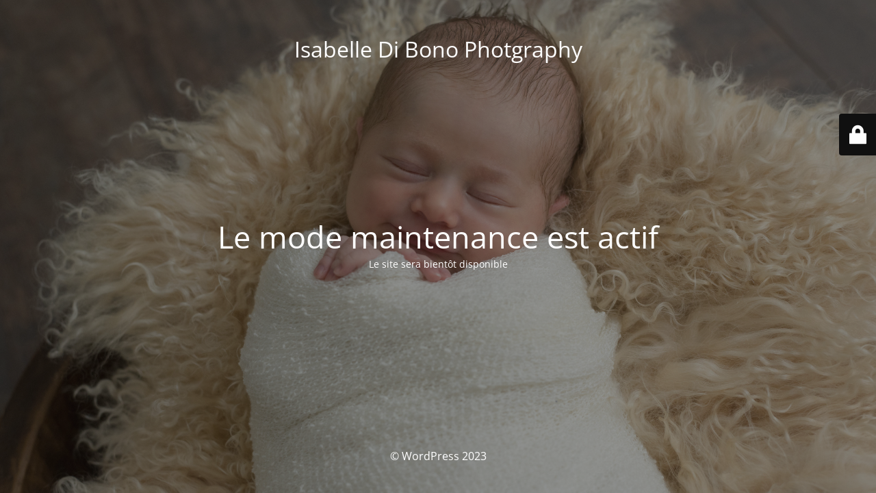

--- FILE ---
content_type: text/html; charset=UTF-8
request_url: https://isabelledibono.photography/gallery/3030/
body_size: 1723
content:
<!DOCTYPE html>
<html dir="ltr" lang="fr-BE" prefix="og: https://ogp.me/ns#">
<head>
	<meta charset="UTF-8" />
	<title>Le site est en construction</title>		<meta name="viewport" content="width=device-width, maximum-scale=1, initial-scale=1, minimum-scale=1">
	<meta name="description" content="Photo de mariage, maternité, nouveau-né, bébé, famille"/>
	<meta http-equiv="X-UA-Compatible" content="" />
	<meta property="og:site_name" content="Isabelle Di Bono Photgraphy - Photo de mariage, maternité, nouveau-né, bébé, famille"/>
	<meta property="og:title" content="Le site est en construction"/>
	<meta property="og:type" content="Maintenance"/>
	<meta property="og:url" content="https://isabelledibono.photography"/>
	<meta property="og:description" content="Le site sera bientôt disponible"/>
		<link rel="profile" href="http://gmpg.org/xfn/11" />
	<link rel="pingback" href="https://isabelledibono.photography/xmlrpc.php" />
	<link rel='stylesheet' id='mtnc-style-css' href='https://isabelledibono.photography/wp-content/plugins/maintenance/load/css/style.css?ver=1738680408' media='all' />
<link rel='stylesheet' id='mtnc-fonts-css' href='https://isabelledibono.photography/wp-content/plugins/maintenance/load/css/fonts.css?ver=1738680408' media='all' />
<style type="text/css">body {background-color: #111111}.preloader {background-color: #111111}body {font-family: Open Sans; }.site-title, .preloader i, .login-form, .login-form a.lost-pass, .btn-open-login-form, .site-content, .user-content-wrapper, .user-content, footer, .maintenance a{color: #ffffff;} a.close-user-content, #mailchimp-box form input[type="submit"], .login-form input#submit.button  {border-color:#ffffff} input[type="submit"]:hover{background-color:#ffffff} input:-webkit-autofill, input:-webkit-autofill:focus{-webkit-text-fill-color:#ffffff} body &gt; .login-form-container{background-color:#111111}.btn-open-login-form{background-color:#111111}input:-webkit-autofill, input:-webkit-autofill:focus{-webkit-box-shadow:0 0 0 50px #111111 inset}input[type='submit']:hover{color:#111111} #custom-subscribe #submit-subscribe:before{background-color:#111111} </style>    
    <!--[if IE]><script type="text/javascript" src="https://isabelledibono.photography/wp-content/plugins/maintenance/load/js/jquery.backstretch.min.js"></script><![endif]--><link rel="stylesheet" href="https://fonts.bunny.net/css?family=Open%20Sans:300,300italic,regular,italic,600,600italic,700,700italic,800,800italic:300"></head>

<body class="maintenance ">

<div class="main-container">
	<div class="preloader"><i class="fi-widget" aria-hidden="true"></i></div>	<div id="wrapper">
		<div class="center logotype">
			<header>
				<div class="logo-box istext" rel="home"><h1 class="site-title">Isabelle Di Bono Photgraphy</h1></div>			</header>
		</div>
		<div id="content" class="site-content">
			<div class="center">
                <h2 class="heading font-center" style="font-weight:300;font-style:normal">Le mode maintenance est actif</h2><div class="description" style="font-weight:300;font-style:normal"><p>Le site sera bientôt disponible</p>
</div>			</div>
		</div>
	</div> <!-- end wrapper -->
	<footer>
		<div class="center">
			<div style="font-weight:300;font-style:normal">© WordPress 2023</div>		</div>
	</footer>
					<picture class="bg-img">
						<img class="skip-lazy" src="https://isabelledibono.photography/wp-content/uploads/2017/07/20170627-Noélia-13.jpg">
		</picture>
	</div>

	<div class="login-form-container">
		<input type="hidden" id="mtnc_login_check" name="mtnc_login_check" value="86025ac282" /><input type="hidden" name="_wp_http_referer" value="/gallery/3030/" /><form id="login-form" class="login-form" method="post"><label>User Login</label><span class="login-error"></span><span class="licon user-icon"><input type="text" name="log" id="log" value="" size="20" class="input username" placeholder="Username" /></span><span class="picon pass-icon"><input type="password" name="pwd" id="login_password" value="" size="20" class="input password" placeholder="Password" /></span><a class="lost-pass" href="https://isabelledibono.photography/wp-login.php?action=lostpassword">Lost Password</a><input type="submit" class="button" name="submit" id="submit" value="Login" /><input type="hidden" name="is_custom_login" value="1" /><input type="hidden" id="mtnc_login_check" name="mtnc_login_check" value="86025ac282" /><input type="hidden" name="_wp_http_referer" value="/gallery/3030/" /></form>		    <div id="btn-open-login-form" class="btn-open-login-form">
        <i class="fi-lock"></i>

    </div>
    <div id="btn-sound" class="btn-open-login-form sound">
        <i id="value_botton" class="fa fa-volume-off" aria-hidden="true"></i>
    </div>
    	</div>
<!--[if lte IE 10]>
<script src="https://isabelledibono.photography/wp-includes/js/jquery/jquery.min.js?ver=1" id="jquery_ie-js"></script>
<![endif]-->
<!--[if !IE]><!--><script src="https://isabelledibono.photography/wp-includes/js/jquery/jquery.min.js?ver=3.7.1" id="jquery-core-js"></script>
<script src="https://isabelledibono.photography/wp-includes/js/jquery/jquery-migrate.min.js?ver=3.4.1" id="jquery-migrate-js"></script>
<!--<![endif]--><script id="_frontend-js-extra">
var mtnc_front_options = {"body_bg":"https:\/\/isabelledibono.photography\/wp-content\/uploads\/2017\/07\/20170627-No\u00e9lia-13.jpg","gallery_array":[],"blur_intensity":"5","font_link":["Open Sans:300,300italic,regular,italic,600,600italic,700,700italic,800,800italic:300"]};
</script>
<script src="https://isabelledibono.photography/wp-content/plugins/maintenance/load/js/jquery.frontend.js?ver=1738680408" id="_frontend-js"></script>

</body>
</html>
